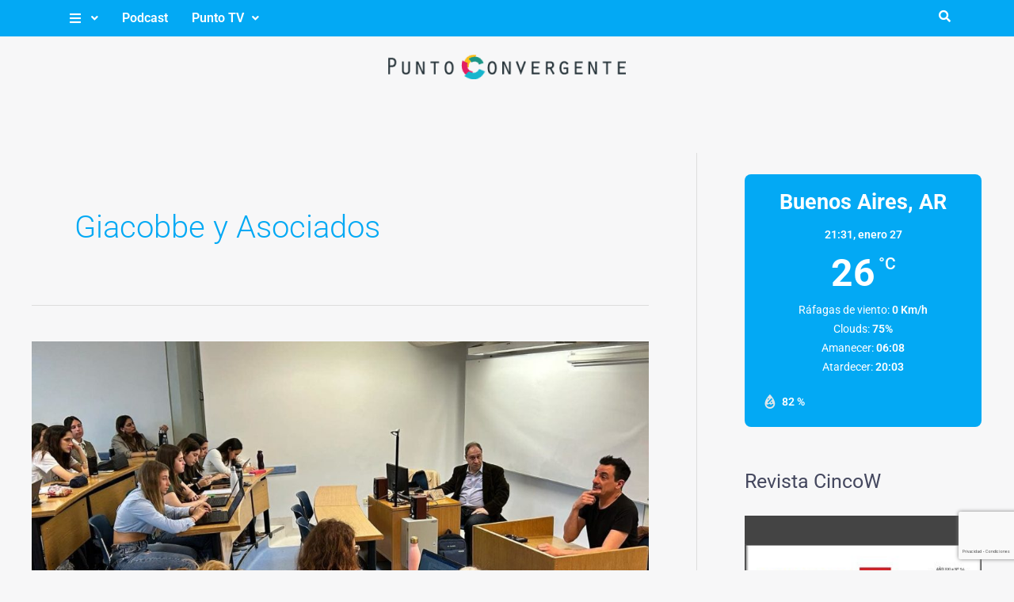

--- FILE ---
content_type: text/html; charset=utf-8
request_url: https://www.google.com/recaptcha/api2/anchor?ar=1&k=6Le-McggAAAAAAkAJ0vychpTgMfYyCkbZKdb3brN&co=aHR0cHM6Ly9wdW50b2NvbnZlcmdlbnRlLnVjYS5lZHUuYXI6NDQz&hl=es-419&v=N67nZn4AqZkNcbeMu4prBgzg&size=invisible&anchor-ms=20000&execute-ms=30000&cb=7v2gfisgfmrr
body_size: 48739
content:
<!DOCTYPE HTML><html dir="ltr" lang="es-419"><head><meta http-equiv="Content-Type" content="text/html; charset=UTF-8">
<meta http-equiv="X-UA-Compatible" content="IE=edge">
<title>reCAPTCHA</title>
<style type="text/css">
/* cyrillic-ext */
@font-face {
  font-family: 'Roboto';
  font-style: normal;
  font-weight: 400;
  font-stretch: 100%;
  src: url(//fonts.gstatic.com/s/roboto/v48/KFO7CnqEu92Fr1ME7kSn66aGLdTylUAMa3GUBHMdazTgWw.woff2) format('woff2');
  unicode-range: U+0460-052F, U+1C80-1C8A, U+20B4, U+2DE0-2DFF, U+A640-A69F, U+FE2E-FE2F;
}
/* cyrillic */
@font-face {
  font-family: 'Roboto';
  font-style: normal;
  font-weight: 400;
  font-stretch: 100%;
  src: url(//fonts.gstatic.com/s/roboto/v48/KFO7CnqEu92Fr1ME7kSn66aGLdTylUAMa3iUBHMdazTgWw.woff2) format('woff2');
  unicode-range: U+0301, U+0400-045F, U+0490-0491, U+04B0-04B1, U+2116;
}
/* greek-ext */
@font-face {
  font-family: 'Roboto';
  font-style: normal;
  font-weight: 400;
  font-stretch: 100%;
  src: url(//fonts.gstatic.com/s/roboto/v48/KFO7CnqEu92Fr1ME7kSn66aGLdTylUAMa3CUBHMdazTgWw.woff2) format('woff2');
  unicode-range: U+1F00-1FFF;
}
/* greek */
@font-face {
  font-family: 'Roboto';
  font-style: normal;
  font-weight: 400;
  font-stretch: 100%;
  src: url(//fonts.gstatic.com/s/roboto/v48/KFO7CnqEu92Fr1ME7kSn66aGLdTylUAMa3-UBHMdazTgWw.woff2) format('woff2');
  unicode-range: U+0370-0377, U+037A-037F, U+0384-038A, U+038C, U+038E-03A1, U+03A3-03FF;
}
/* math */
@font-face {
  font-family: 'Roboto';
  font-style: normal;
  font-weight: 400;
  font-stretch: 100%;
  src: url(//fonts.gstatic.com/s/roboto/v48/KFO7CnqEu92Fr1ME7kSn66aGLdTylUAMawCUBHMdazTgWw.woff2) format('woff2');
  unicode-range: U+0302-0303, U+0305, U+0307-0308, U+0310, U+0312, U+0315, U+031A, U+0326-0327, U+032C, U+032F-0330, U+0332-0333, U+0338, U+033A, U+0346, U+034D, U+0391-03A1, U+03A3-03A9, U+03B1-03C9, U+03D1, U+03D5-03D6, U+03F0-03F1, U+03F4-03F5, U+2016-2017, U+2034-2038, U+203C, U+2040, U+2043, U+2047, U+2050, U+2057, U+205F, U+2070-2071, U+2074-208E, U+2090-209C, U+20D0-20DC, U+20E1, U+20E5-20EF, U+2100-2112, U+2114-2115, U+2117-2121, U+2123-214F, U+2190, U+2192, U+2194-21AE, U+21B0-21E5, U+21F1-21F2, U+21F4-2211, U+2213-2214, U+2216-22FF, U+2308-230B, U+2310, U+2319, U+231C-2321, U+2336-237A, U+237C, U+2395, U+239B-23B7, U+23D0, U+23DC-23E1, U+2474-2475, U+25AF, U+25B3, U+25B7, U+25BD, U+25C1, U+25CA, U+25CC, U+25FB, U+266D-266F, U+27C0-27FF, U+2900-2AFF, U+2B0E-2B11, U+2B30-2B4C, U+2BFE, U+3030, U+FF5B, U+FF5D, U+1D400-1D7FF, U+1EE00-1EEFF;
}
/* symbols */
@font-face {
  font-family: 'Roboto';
  font-style: normal;
  font-weight: 400;
  font-stretch: 100%;
  src: url(//fonts.gstatic.com/s/roboto/v48/KFO7CnqEu92Fr1ME7kSn66aGLdTylUAMaxKUBHMdazTgWw.woff2) format('woff2');
  unicode-range: U+0001-000C, U+000E-001F, U+007F-009F, U+20DD-20E0, U+20E2-20E4, U+2150-218F, U+2190, U+2192, U+2194-2199, U+21AF, U+21E6-21F0, U+21F3, U+2218-2219, U+2299, U+22C4-22C6, U+2300-243F, U+2440-244A, U+2460-24FF, U+25A0-27BF, U+2800-28FF, U+2921-2922, U+2981, U+29BF, U+29EB, U+2B00-2BFF, U+4DC0-4DFF, U+FFF9-FFFB, U+10140-1018E, U+10190-1019C, U+101A0, U+101D0-101FD, U+102E0-102FB, U+10E60-10E7E, U+1D2C0-1D2D3, U+1D2E0-1D37F, U+1F000-1F0FF, U+1F100-1F1AD, U+1F1E6-1F1FF, U+1F30D-1F30F, U+1F315, U+1F31C, U+1F31E, U+1F320-1F32C, U+1F336, U+1F378, U+1F37D, U+1F382, U+1F393-1F39F, U+1F3A7-1F3A8, U+1F3AC-1F3AF, U+1F3C2, U+1F3C4-1F3C6, U+1F3CA-1F3CE, U+1F3D4-1F3E0, U+1F3ED, U+1F3F1-1F3F3, U+1F3F5-1F3F7, U+1F408, U+1F415, U+1F41F, U+1F426, U+1F43F, U+1F441-1F442, U+1F444, U+1F446-1F449, U+1F44C-1F44E, U+1F453, U+1F46A, U+1F47D, U+1F4A3, U+1F4B0, U+1F4B3, U+1F4B9, U+1F4BB, U+1F4BF, U+1F4C8-1F4CB, U+1F4D6, U+1F4DA, U+1F4DF, U+1F4E3-1F4E6, U+1F4EA-1F4ED, U+1F4F7, U+1F4F9-1F4FB, U+1F4FD-1F4FE, U+1F503, U+1F507-1F50B, U+1F50D, U+1F512-1F513, U+1F53E-1F54A, U+1F54F-1F5FA, U+1F610, U+1F650-1F67F, U+1F687, U+1F68D, U+1F691, U+1F694, U+1F698, U+1F6AD, U+1F6B2, U+1F6B9-1F6BA, U+1F6BC, U+1F6C6-1F6CF, U+1F6D3-1F6D7, U+1F6E0-1F6EA, U+1F6F0-1F6F3, U+1F6F7-1F6FC, U+1F700-1F7FF, U+1F800-1F80B, U+1F810-1F847, U+1F850-1F859, U+1F860-1F887, U+1F890-1F8AD, U+1F8B0-1F8BB, U+1F8C0-1F8C1, U+1F900-1F90B, U+1F93B, U+1F946, U+1F984, U+1F996, U+1F9E9, U+1FA00-1FA6F, U+1FA70-1FA7C, U+1FA80-1FA89, U+1FA8F-1FAC6, U+1FACE-1FADC, U+1FADF-1FAE9, U+1FAF0-1FAF8, U+1FB00-1FBFF;
}
/* vietnamese */
@font-face {
  font-family: 'Roboto';
  font-style: normal;
  font-weight: 400;
  font-stretch: 100%;
  src: url(//fonts.gstatic.com/s/roboto/v48/KFO7CnqEu92Fr1ME7kSn66aGLdTylUAMa3OUBHMdazTgWw.woff2) format('woff2');
  unicode-range: U+0102-0103, U+0110-0111, U+0128-0129, U+0168-0169, U+01A0-01A1, U+01AF-01B0, U+0300-0301, U+0303-0304, U+0308-0309, U+0323, U+0329, U+1EA0-1EF9, U+20AB;
}
/* latin-ext */
@font-face {
  font-family: 'Roboto';
  font-style: normal;
  font-weight: 400;
  font-stretch: 100%;
  src: url(//fonts.gstatic.com/s/roboto/v48/KFO7CnqEu92Fr1ME7kSn66aGLdTylUAMa3KUBHMdazTgWw.woff2) format('woff2');
  unicode-range: U+0100-02BA, U+02BD-02C5, U+02C7-02CC, U+02CE-02D7, U+02DD-02FF, U+0304, U+0308, U+0329, U+1D00-1DBF, U+1E00-1E9F, U+1EF2-1EFF, U+2020, U+20A0-20AB, U+20AD-20C0, U+2113, U+2C60-2C7F, U+A720-A7FF;
}
/* latin */
@font-face {
  font-family: 'Roboto';
  font-style: normal;
  font-weight: 400;
  font-stretch: 100%;
  src: url(//fonts.gstatic.com/s/roboto/v48/KFO7CnqEu92Fr1ME7kSn66aGLdTylUAMa3yUBHMdazQ.woff2) format('woff2');
  unicode-range: U+0000-00FF, U+0131, U+0152-0153, U+02BB-02BC, U+02C6, U+02DA, U+02DC, U+0304, U+0308, U+0329, U+2000-206F, U+20AC, U+2122, U+2191, U+2193, U+2212, U+2215, U+FEFF, U+FFFD;
}
/* cyrillic-ext */
@font-face {
  font-family: 'Roboto';
  font-style: normal;
  font-weight: 500;
  font-stretch: 100%;
  src: url(//fonts.gstatic.com/s/roboto/v48/KFO7CnqEu92Fr1ME7kSn66aGLdTylUAMa3GUBHMdazTgWw.woff2) format('woff2');
  unicode-range: U+0460-052F, U+1C80-1C8A, U+20B4, U+2DE0-2DFF, U+A640-A69F, U+FE2E-FE2F;
}
/* cyrillic */
@font-face {
  font-family: 'Roboto';
  font-style: normal;
  font-weight: 500;
  font-stretch: 100%;
  src: url(//fonts.gstatic.com/s/roboto/v48/KFO7CnqEu92Fr1ME7kSn66aGLdTylUAMa3iUBHMdazTgWw.woff2) format('woff2');
  unicode-range: U+0301, U+0400-045F, U+0490-0491, U+04B0-04B1, U+2116;
}
/* greek-ext */
@font-face {
  font-family: 'Roboto';
  font-style: normal;
  font-weight: 500;
  font-stretch: 100%;
  src: url(//fonts.gstatic.com/s/roboto/v48/KFO7CnqEu92Fr1ME7kSn66aGLdTylUAMa3CUBHMdazTgWw.woff2) format('woff2');
  unicode-range: U+1F00-1FFF;
}
/* greek */
@font-face {
  font-family: 'Roboto';
  font-style: normal;
  font-weight: 500;
  font-stretch: 100%;
  src: url(//fonts.gstatic.com/s/roboto/v48/KFO7CnqEu92Fr1ME7kSn66aGLdTylUAMa3-UBHMdazTgWw.woff2) format('woff2');
  unicode-range: U+0370-0377, U+037A-037F, U+0384-038A, U+038C, U+038E-03A1, U+03A3-03FF;
}
/* math */
@font-face {
  font-family: 'Roboto';
  font-style: normal;
  font-weight: 500;
  font-stretch: 100%;
  src: url(//fonts.gstatic.com/s/roboto/v48/KFO7CnqEu92Fr1ME7kSn66aGLdTylUAMawCUBHMdazTgWw.woff2) format('woff2');
  unicode-range: U+0302-0303, U+0305, U+0307-0308, U+0310, U+0312, U+0315, U+031A, U+0326-0327, U+032C, U+032F-0330, U+0332-0333, U+0338, U+033A, U+0346, U+034D, U+0391-03A1, U+03A3-03A9, U+03B1-03C9, U+03D1, U+03D5-03D6, U+03F0-03F1, U+03F4-03F5, U+2016-2017, U+2034-2038, U+203C, U+2040, U+2043, U+2047, U+2050, U+2057, U+205F, U+2070-2071, U+2074-208E, U+2090-209C, U+20D0-20DC, U+20E1, U+20E5-20EF, U+2100-2112, U+2114-2115, U+2117-2121, U+2123-214F, U+2190, U+2192, U+2194-21AE, U+21B0-21E5, U+21F1-21F2, U+21F4-2211, U+2213-2214, U+2216-22FF, U+2308-230B, U+2310, U+2319, U+231C-2321, U+2336-237A, U+237C, U+2395, U+239B-23B7, U+23D0, U+23DC-23E1, U+2474-2475, U+25AF, U+25B3, U+25B7, U+25BD, U+25C1, U+25CA, U+25CC, U+25FB, U+266D-266F, U+27C0-27FF, U+2900-2AFF, U+2B0E-2B11, U+2B30-2B4C, U+2BFE, U+3030, U+FF5B, U+FF5D, U+1D400-1D7FF, U+1EE00-1EEFF;
}
/* symbols */
@font-face {
  font-family: 'Roboto';
  font-style: normal;
  font-weight: 500;
  font-stretch: 100%;
  src: url(//fonts.gstatic.com/s/roboto/v48/KFO7CnqEu92Fr1ME7kSn66aGLdTylUAMaxKUBHMdazTgWw.woff2) format('woff2');
  unicode-range: U+0001-000C, U+000E-001F, U+007F-009F, U+20DD-20E0, U+20E2-20E4, U+2150-218F, U+2190, U+2192, U+2194-2199, U+21AF, U+21E6-21F0, U+21F3, U+2218-2219, U+2299, U+22C4-22C6, U+2300-243F, U+2440-244A, U+2460-24FF, U+25A0-27BF, U+2800-28FF, U+2921-2922, U+2981, U+29BF, U+29EB, U+2B00-2BFF, U+4DC0-4DFF, U+FFF9-FFFB, U+10140-1018E, U+10190-1019C, U+101A0, U+101D0-101FD, U+102E0-102FB, U+10E60-10E7E, U+1D2C0-1D2D3, U+1D2E0-1D37F, U+1F000-1F0FF, U+1F100-1F1AD, U+1F1E6-1F1FF, U+1F30D-1F30F, U+1F315, U+1F31C, U+1F31E, U+1F320-1F32C, U+1F336, U+1F378, U+1F37D, U+1F382, U+1F393-1F39F, U+1F3A7-1F3A8, U+1F3AC-1F3AF, U+1F3C2, U+1F3C4-1F3C6, U+1F3CA-1F3CE, U+1F3D4-1F3E0, U+1F3ED, U+1F3F1-1F3F3, U+1F3F5-1F3F7, U+1F408, U+1F415, U+1F41F, U+1F426, U+1F43F, U+1F441-1F442, U+1F444, U+1F446-1F449, U+1F44C-1F44E, U+1F453, U+1F46A, U+1F47D, U+1F4A3, U+1F4B0, U+1F4B3, U+1F4B9, U+1F4BB, U+1F4BF, U+1F4C8-1F4CB, U+1F4D6, U+1F4DA, U+1F4DF, U+1F4E3-1F4E6, U+1F4EA-1F4ED, U+1F4F7, U+1F4F9-1F4FB, U+1F4FD-1F4FE, U+1F503, U+1F507-1F50B, U+1F50D, U+1F512-1F513, U+1F53E-1F54A, U+1F54F-1F5FA, U+1F610, U+1F650-1F67F, U+1F687, U+1F68D, U+1F691, U+1F694, U+1F698, U+1F6AD, U+1F6B2, U+1F6B9-1F6BA, U+1F6BC, U+1F6C6-1F6CF, U+1F6D3-1F6D7, U+1F6E0-1F6EA, U+1F6F0-1F6F3, U+1F6F7-1F6FC, U+1F700-1F7FF, U+1F800-1F80B, U+1F810-1F847, U+1F850-1F859, U+1F860-1F887, U+1F890-1F8AD, U+1F8B0-1F8BB, U+1F8C0-1F8C1, U+1F900-1F90B, U+1F93B, U+1F946, U+1F984, U+1F996, U+1F9E9, U+1FA00-1FA6F, U+1FA70-1FA7C, U+1FA80-1FA89, U+1FA8F-1FAC6, U+1FACE-1FADC, U+1FADF-1FAE9, U+1FAF0-1FAF8, U+1FB00-1FBFF;
}
/* vietnamese */
@font-face {
  font-family: 'Roboto';
  font-style: normal;
  font-weight: 500;
  font-stretch: 100%;
  src: url(//fonts.gstatic.com/s/roboto/v48/KFO7CnqEu92Fr1ME7kSn66aGLdTylUAMa3OUBHMdazTgWw.woff2) format('woff2');
  unicode-range: U+0102-0103, U+0110-0111, U+0128-0129, U+0168-0169, U+01A0-01A1, U+01AF-01B0, U+0300-0301, U+0303-0304, U+0308-0309, U+0323, U+0329, U+1EA0-1EF9, U+20AB;
}
/* latin-ext */
@font-face {
  font-family: 'Roboto';
  font-style: normal;
  font-weight: 500;
  font-stretch: 100%;
  src: url(//fonts.gstatic.com/s/roboto/v48/KFO7CnqEu92Fr1ME7kSn66aGLdTylUAMa3KUBHMdazTgWw.woff2) format('woff2');
  unicode-range: U+0100-02BA, U+02BD-02C5, U+02C7-02CC, U+02CE-02D7, U+02DD-02FF, U+0304, U+0308, U+0329, U+1D00-1DBF, U+1E00-1E9F, U+1EF2-1EFF, U+2020, U+20A0-20AB, U+20AD-20C0, U+2113, U+2C60-2C7F, U+A720-A7FF;
}
/* latin */
@font-face {
  font-family: 'Roboto';
  font-style: normal;
  font-weight: 500;
  font-stretch: 100%;
  src: url(//fonts.gstatic.com/s/roboto/v48/KFO7CnqEu92Fr1ME7kSn66aGLdTylUAMa3yUBHMdazQ.woff2) format('woff2');
  unicode-range: U+0000-00FF, U+0131, U+0152-0153, U+02BB-02BC, U+02C6, U+02DA, U+02DC, U+0304, U+0308, U+0329, U+2000-206F, U+20AC, U+2122, U+2191, U+2193, U+2212, U+2215, U+FEFF, U+FFFD;
}
/* cyrillic-ext */
@font-face {
  font-family: 'Roboto';
  font-style: normal;
  font-weight: 900;
  font-stretch: 100%;
  src: url(//fonts.gstatic.com/s/roboto/v48/KFO7CnqEu92Fr1ME7kSn66aGLdTylUAMa3GUBHMdazTgWw.woff2) format('woff2');
  unicode-range: U+0460-052F, U+1C80-1C8A, U+20B4, U+2DE0-2DFF, U+A640-A69F, U+FE2E-FE2F;
}
/* cyrillic */
@font-face {
  font-family: 'Roboto';
  font-style: normal;
  font-weight: 900;
  font-stretch: 100%;
  src: url(//fonts.gstatic.com/s/roboto/v48/KFO7CnqEu92Fr1ME7kSn66aGLdTylUAMa3iUBHMdazTgWw.woff2) format('woff2');
  unicode-range: U+0301, U+0400-045F, U+0490-0491, U+04B0-04B1, U+2116;
}
/* greek-ext */
@font-face {
  font-family: 'Roboto';
  font-style: normal;
  font-weight: 900;
  font-stretch: 100%;
  src: url(//fonts.gstatic.com/s/roboto/v48/KFO7CnqEu92Fr1ME7kSn66aGLdTylUAMa3CUBHMdazTgWw.woff2) format('woff2');
  unicode-range: U+1F00-1FFF;
}
/* greek */
@font-face {
  font-family: 'Roboto';
  font-style: normal;
  font-weight: 900;
  font-stretch: 100%;
  src: url(//fonts.gstatic.com/s/roboto/v48/KFO7CnqEu92Fr1ME7kSn66aGLdTylUAMa3-UBHMdazTgWw.woff2) format('woff2');
  unicode-range: U+0370-0377, U+037A-037F, U+0384-038A, U+038C, U+038E-03A1, U+03A3-03FF;
}
/* math */
@font-face {
  font-family: 'Roboto';
  font-style: normal;
  font-weight: 900;
  font-stretch: 100%;
  src: url(//fonts.gstatic.com/s/roboto/v48/KFO7CnqEu92Fr1ME7kSn66aGLdTylUAMawCUBHMdazTgWw.woff2) format('woff2');
  unicode-range: U+0302-0303, U+0305, U+0307-0308, U+0310, U+0312, U+0315, U+031A, U+0326-0327, U+032C, U+032F-0330, U+0332-0333, U+0338, U+033A, U+0346, U+034D, U+0391-03A1, U+03A3-03A9, U+03B1-03C9, U+03D1, U+03D5-03D6, U+03F0-03F1, U+03F4-03F5, U+2016-2017, U+2034-2038, U+203C, U+2040, U+2043, U+2047, U+2050, U+2057, U+205F, U+2070-2071, U+2074-208E, U+2090-209C, U+20D0-20DC, U+20E1, U+20E5-20EF, U+2100-2112, U+2114-2115, U+2117-2121, U+2123-214F, U+2190, U+2192, U+2194-21AE, U+21B0-21E5, U+21F1-21F2, U+21F4-2211, U+2213-2214, U+2216-22FF, U+2308-230B, U+2310, U+2319, U+231C-2321, U+2336-237A, U+237C, U+2395, U+239B-23B7, U+23D0, U+23DC-23E1, U+2474-2475, U+25AF, U+25B3, U+25B7, U+25BD, U+25C1, U+25CA, U+25CC, U+25FB, U+266D-266F, U+27C0-27FF, U+2900-2AFF, U+2B0E-2B11, U+2B30-2B4C, U+2BFE, U+3030, U+FF5B, U+FF5D, U+1D400-1D7FF, U+1EE00-1EEFF;
}
/* symbols */
@font-face {
  font-family: 'Roboto';
  font-style: normal;
  font-weight: 900;
  font-stretch: 100%;
  src: url(//fonts.gstatic.com/s/roboto/v48/KFO7CnqEu92Fr1ME7kSn66aGLdTylUAMaxKUBHMdazTgWw.woff2) format('woff2');
  unicode-range: U+0001-000C, U+000E-001F, U+007F-009F, U+20DD-20E0, U+20E2-20E4, U+2150-218F, U+2190, U+2192, U+2194-2199, U+21AF, U+21E6-21F0, U+21F3, U+2218-2219, U+2299, U+22C4-22C6, U+2300-243F, U+2440-244A, U+2460-24FF, U+25A0-27BF, U+2800-28FF, U+2921-2922, U+2981, U+29BF, U+29EB, U+2B00-2BFF, U+4DC0-4DFF, U+FFF9-FFFB, U+10140-1018E, U+10190-1019C, U+101A0, U+101D0-101FD, U+102E0-102FB, U+10E60-10E7E, U+1D2C0-1D2D3, U+1D2E0-1D37F, U+1F000-1F0FF, U+1F100-1F1AD, U+1F1E6-1F1FF, U+1F30D-1F30F, U+1F315, U+1F31C, U+1F31E, U+1F320-1F32C, U+1F336, U+1F378, U+1F37D, U+1F382, U+1F393-1F39F, U+1F3A7-1F3A8, U+1F3AC-1F3AF, U+1F3C2, U+1F3C4-1F3C6, U+1F3CA-1F3CE, U+1F3D4-1F3E0, U+1F3ED, U+1F3F1-1F3F3, U+1F3F5-1F3F7, U+1F408, U+1F415, U+1F41F, U+1F426, U+1F43F, U+1F441-1F442, U+1F444, U+1F446-1F449, U+1F44C-1F44E, U+1F453, U+1F46A, U+1F47D, U+1F4A3, U+1F4B0, U+1F4B3, U+1F4B9, U+1F4BB, U+1F4BF, U+1F4C8-1F4CB, U+1F4D6, U+1F4DA, U+1F4DF, U+1F4E3-1F4E6, U+1F4EA-1F4ED, U+1F4F7, U+1F4F9-1F4FB, U+1F4FD-1F4FE, U+1F503, U+1F507-1F50B, U+1F50D, U+1F512-1F513, U+1F53E-1F54A, U+1F54F-1F5FA, U+1F610, U+1F650-1F67F, U+1F687, U+1F68D, U+1F691, U+1F694, U+1F698, U+1F6AD, U+1F6B2, U+1F6B9-1F6BA, U+1F6BC, U+1F6C6-1F6CF, U+1F6D3-1F6D7, U+1F6E0-1F6EA, U+1F6F0-1F6F3, U+1F6F7-1F6FC, U+1F700-1F7FF, U+1F800-1F80B, U+1F810-1F847, U+1F850-1F859, U+1F860-1F887, U+1F890-1F8AD, U+1F8B0-1F8BB, U+1F8C0-1F8C1, U+1F900-1F90B, U+1F93B, U+1F946, U+1F984, U+1F996, U+1F9E9, U+1FA00-1FA6F, U+1FA70-1FA7C, U+1FA80-1FA89, U+1FA8F-1FAC6, U+1FACE-1FADC, U+1FADF-1FAE9, U+1FAF0-1FAF8, U+1FB00-1FBFF;
}
/* vietnamese */
@font-face {
  font-family: 'Roboto';
  font-style: normal;
  font-weight: 900;
  font-stretch: 100%;
  src: url(//fonts.gstatic.com/s/roboto/v48/KFO7CnqEu92Fr1ME7kSn66aGLdTylUAMa3OUBHMdazTgWw.woff2) format('woff2');
  unicode-range: U+0102-0103, U+0110-0111, U+0128-0129, U+0168-0169, U+01A0-01A1, U+01AF-01B0, U+0300-0301, U+0303-0304, U+0308-0309, U+0323, U+0329, U+1EA0-1EF9, U+20AB;
}
/* latin-ext */
@font-face {
  font-family: 'Roboto';
  font-style: normal;
  font-weight: 900;
  font-stretch: 100%;
  src: url(//fonts.gstatic.com/s/roboto/v48/KFO7CnqEu92Fr1ME7kSn66aGLdTylUAMa3KUBHMdazTgWw.woff2) format('woff2');
  unicode-range: U+0100-02BA, U+02BD-02C5, U+02C7-02CC, U+02CE-02D7, U+02DD-02FF, U+0304, U+0308, U+0329, U+1D00-1DBF, U+1E00-1E9F, U+1EF2-1EFF, U+2020, U+20A0-20AB, U+20AD-20C0, U+2113, U+2C60-2C7F, U+A720-A7FF;
}
/* latin */
@font-face {
  font-family: 'Roboto';
  font-style: normal;
  font-weight: 900;
  font-stretch: 100%;
  src: url(//fonts.gstatic.com/s/roboto/v48/KFO7CnqEu92Fr1ME7kSn66aGLdTylUAMa3yUBHMdazQ.woff2) format('woff2');
  unicode-range: U+0000-00FF, U+0131, U+0152-0153, U+02BB-02BC, U+02C6, U+02DA, U+02DC, U+0304, U+0308, U+0329, U+2000-206F, U+20AC, U+2122, U+2191, U+2193, U+2212, U+2215, U+FEFF, U+FFFD;
}

</style>
<link rel="stylesheet" type="text/css" href="https://www.gstatic.com/recaptcha/releases/N67nZn4AqZkNcbeMu4prBgzg/styles__ltr.css">
<script nonce="J_WMJZJLun7hDQFkmWnorg" type="text/javascript">window['__recaptcha_api'] = 'https://www.google.com/recaptcha/api2/';</script>
<script type="text/javascript" src="https://www.gstatic.com/recaptcha/releases/N67nZn4AqZkNcbeMu4prBgzg/recaptcha__es_419.js" nonce="J_WMJZJLun7hDQFkmWnorg">
      
    </script></head>
<body><div id="rc-anchor-alert" class="rc-anchor-alert"></div>
<input type="hidden" id="recaptcha-token" value="[base64]">
<script type="text/javascript" nonce="J_WMJZJLun7hDQFkmWnorg">
      recaptcha.anchor.Main.init("[\x22ainput\x22,[\x22bgdata\x22,\x22\x22,\[base64]/[base64]/[base64]/[base64]/[base64]/UltsKytdPUU6KEU8MjA0OD9SW2wrK109RT4+NnwxOTI6KChFJjY0NTEyKT09NTUyOTYmJk0rMTxjLmxlbmd0aCYmKGMuY2hhckNvZGVBdChNKzEpJjY0NTEyKT09NTYzMjA/[base64]/[base64]/[base64]/[base64]/[base64]/[base64]/[base64]\x22,\[base64]\\u003d\x22,\[base64]/DtcK/w4bDljzCtsOIw4d9wrDDm1jCrMKRMw0Sw5vDkDjDhMKCZcKDWcOrKRzCintxeMKkTsO1CB3CrMOew4FLBGLDvn8SWcKXw4/[base64]/CqsKmw4LDk8O4w7fDq2LDicOBwobCklLDn8OCw63CnsK1w6BYCDfDpcK0w6HDhcO4Ig80JETDj8ONw5swb8OkXcOuw6hFXsKzw4NswqHCtcOnw5/Dp8KMwonCjV7DnT3Cp2TDgsOmXcKbVMOyesOAwofDg8OHF3vCtk1iwoc6wpwow6TCg8KXwpp3wqDCoVMPbnQrwr0vw4LDuT/Cpk9MwqvCoAtJO0LDnldiwrTCuQHDscO1T2xIA8O1w4nChcKjw7INCsKaw6bCqjXCoSvDrGQnw7ZPaUIqw4trwrALw74tCsK+VQXDk8ORZg/DkGPCui7DoMK0aCYtw7fCusOkSDTDpcKoXMKdwrAGbcOXw5gdWHFDSREMwrLCqcO1c8KUw5LDjcOyWsOXw7JEHsOJEELCn2HDrmXCv8KqwozCiDEKwpVJNcK2L8KqG8KYAMOJUg/Dn8OZwoQqMh7Djxd8w73Ctipjw7lOXGdAw7sHw4VIw43CjsKcbMKUVi4Hw48RCMKqwrvCmMO/ZUPCtH0ew5wHw5/DscOJJGzDgcOSYEbDoMKbwpbCsMOtw4/Cs8KdXMOoAkfDn8KuD8KjwoAYfAHDmcOKwr8+dsKLwpfDhRYxRMO+dMKYwpXCssKbKiHCs8K6P8Kew7HDnjPCngfDv8OoKR4Wwq3DtsOPaAUVw59lwos3DsOKwqFYLMKBwqHDrSvCiT8XAcKKw4bClz9Hw57Cmj9rw7Nxw7A8w5kZNlLDrDHCgUrDuMOze8O5IMKsw5/Cm8KVwpUqwofDp8KoCcOZw6Bfw4dcayULLBBiw4bCqMKqOSrDgMKuVsKoJMKsIX/CksOHwqTDhVYvewfDhsK8TsOSwosNahzDrWhFwpnDlRjComXDqMOiaMOjYAHDomfCjyXDvcO3w77Ch8OxwqzDgQsVw5HDi8K1LsO4w79hR8OkfMKQw5szK8K/woJUX8Ksw73CrwcIdTrDscODYBl4w4FywoXCpMKRM8KzwogHw5LCrcO1IUItNcK0PsOgwqDCmXzCocKRwrLCmsOiasOuwrTDrMKBIjfCj8KRI8O2wqMdIgIBPcO/w7VjIMKvwq/[base64]/DlX/DocKXRcO3Wm7Dr8OmPzwGWMKBX1/CqsKgTcOrT8K5w69ZXjXDvMK1UcOnOcOZwobDj8OXwqDDumXCsl0YD8KyeUHCpcKJwqMmwqXCg8Knwo/ClyAaw4Q1woTCs3TDrjRwOCpHHMOxw4jDisOOBMKOecOvRcOwdmZwaQV1K8K9wqJNbCrDtMKGwojCvmA5w4vCpEhvFMKDGh/DtcK9wpbCo8OfVA94T8KPcH3DrQw2w4nCjMKDMMOywozDoRrCmgHDgmnCli7CpMO6w5vDncKbw5khwobDtk3CmMKCHV0sw7lEw5LDp8O2woLDmsOEwotFw4TDuMK5JxHDoG3Diw5aO8O5AcOpRF4lAFfDlgJlw5cKw7HDvFRQw5U6w6NlBkzCrsKhwp/Du8O3TcOlGcOLcEPCsWHCmFDCq8ORK2fCvsKfES4BwqrCvWrCnsK4wp3DhBHDliEjwrRnScOFMHY+woEcBCrCncKpw6Jiw44Tdy/DqFNbwpwzwqjCsFbDvsOsw7YCMRLDiwTCvMOzKMOIwqcqw5kwZMO0w7/CqA3DlVjDhMOGRsOPRGzDqzgrJcOhGA4ew6XCjcOxTS/CrcKRw4RwUSzDq8Osw7zDrsOSw79/En7CkA/Cq8KLMhNfPcOlMcKCw4zCkMKWEH0zwqMsw6jCvsOhXsKYfsKLwoAOWCHDs0ooQcOuw6dvw4nDsMOHTcK+wovDjCxtTkzDusKvw4DCsSPDu8O3TcOWCcOyZw/[base64]/DplXDg8OUw4XCmTRSw68tw57Dn8OHwp3CpU9VVgnDunPDjcKTCcK8FQpFFyo6XsKjwqFtwpfCn3E3w7FdwrtnEkJrw4oTGgHDgX3DmgZDwo5Vw6fCvcK2eMK/FBcbwr/Cu8ONEwQnwr0Cw61EJzvDrsOrw4U/[base64]/citsZMO7BQDCkMKWBwkdwrkSRUt0wq/Cg8OIw47DgMOpbRJ5wpwlwrcRw5rDsGsFw4YOwqXCjsKFRcK1w7zCgkHCv8KJLhsUVMKCw5HCmVYzSwLDolvDnSZWwpfDvMKTSjzDuwQeHMO0wrzDkELDh8KYwrdGwqJjAhwtA1wJw5bCjcKnw65ZWkzDpR/DjMOEwr3DlWnDlMOyPAbDocKwPsKfZcKqwqTCqyjDoMKUw43ClyzDh8KVw63Ds8OXwrBnwq0tQsORGzDCncKxwo/Ci27CkMOlw7zDhAs3EsOKw4LDmyjCqV7CgMOvFW/Dh0fCssKITi7CngUMAsK6wqDDhFc3clTCvMKSwqQYSXIhwoXDkwDDoUJ3CkBNw5bCgSsWbEtdOSbCh35kwp/DhxbCk2/CgcKQwojCnVckwrATScOfw73CoMKFwqvDsm0zw5tmw5bDvMKkF0g/wqrCqsKpwqHClQnDkcODHywjwrpfUlIdw6HCk0gEw51Yw5BZf8KDdUYbw6tPb8O4w5gRMMKIwrHDpsOGwqw8w53CqcOveMKew5jDkcKTOcOqbsKyw4cKwrfDlD5tO1/CljQjMQfDiMKxwp3DmMOPwqjCn8ObwprCjXpMw5LCnMKBw5vDih9CcMOTRhNVRQXDp2/[base64]/w6LDv3rCmMKfwqnCpGFswq9Cwr/CtyLCncKKwp1Od8OXwpbDvsKnVQLCmhxPwrzCuW5HfcOtwrkbYGXDp8KbVEbCicOiWsK1HcOJEMKSK3fCvcOLwofCksKSw7bDuTFfw4Btw5BTwrERQcKKwrkWfn/CicObYlDDuh09BBk+SlTCosKLw4TCmsOHwrXCr3TDrRV/[base64]/DgUY+MCXCrGXDtG90w6gSwq/[base64]/Dg0HCoMOHVkMJwozCscOLT3bCoFkbwrLCm8Kkw6fDi1U7wpABKnPCjsOMwp97woF8wpc6wrPCpgjDo8OVJDXDkG1QETDDk8O9w5fCrcKwU39uw7fDh8O1wppAw4ECw49dMRzDkk7DhMKgwrfDj8Oaw5gUw7HCpWnCjyJow5/CksKobWFhwoMVw4LCrj1WcsONDsO+acOpE8OewoXCrSPDmcKpw5fCrl0KDMO8ecO/NTbDn11/[base64]/Cg8OnRsK4R8KCPcOCMMOeZsOzCcOww5DDnyNxSMKHal4Iw6PCkgbCj8Oyw67Cvz/DowwCw4M8wrzChmwswqXCksKPwpnDrUHDn1TDkRLCqVMWw5fCuE0NF8KLXXfDoMO3HsOUw4/Cqyc0UMKiIFnCrmTCvho7w7drw77CjT3DmnfDj3LDnWldRMOCEMKpGcO8VUTDh8Oawrdjw7zCjsO/wq/[base64]/DgXvCncOtw7zCiD7DhcKVBATDtMKmw5LCosKSw4HCsMK1woUTwqZNwpJnbyRSw7U5wrQywqzDpwXCtHxQA29owpTDuhhfw4TCvcO3w77DkSMaaMKxw5MqwrXDvMOJZMOYPDHCkD/CmkvCtT8xw6BowpTDjxdmSsOCbMKlXMKhw4FaEWxnABnCscOJYn8Jwq3DhlTCshHCk8KNWsODw7ZwwoJpwrV4w7zCsR/Dmzd8OUU5RErDgh3DukTCoCA1E8KSwpsuwrvCiwDCrcKIw6bDiMK8ORfCusOYwrl7w7bCh8KawqBVSMKWXcOwwrPCvsOtwrY/w69EPsKywqLCgcO/J8Kbw6wAF8KGwpBuZXzDqBTDh8ORd8OtaMOyw6/DnDAbTMO5D8OQwqJEwoVawrYSw7tIc8OMRnLDgVlfwpxHOVVbV0zDkcKqw4UYe8Owwr3DrsOsw7QGQhVVacOpw45EwoIGZRhZWETCocKXP3vDqsO5w7geBivDl8Kmwq3CpTDDmgTDisK2aWjDrSEZNVXDnMOawoTCiMKMZsOaCllGwroiwr/CuMOpw7LDuTYRfV06AAxAw4RKwoJsw7cLX8OWwrVnwr0uwqPCq8OTOsK2KDZtaWLDkMK3w6s3AMKrwoACWcKowpdRH8OHJsKPf8KnHMKWw7/DsQ3DpcKVekJxfMOowpxywqfCqBB1RsKpwpsUJkPCrCQhYycaWijDkMK/[base64]/ClMKPVMOewrbDsB3Cu8Oiw40VwpABw4thLl7CuF02JMOIwoYOWxLDmsKkwoshw7sIFsOwb8KZHhcTwpVhw6lVwqQRwohFw7E7w7fDksKyDcK1fMOcwpRwG8KoWMKhwrxSwqTCm8Ojw5/[base64]/CsMK+LcKEw6tCwrs0IsOFNcKSBMOTw40sUR/ClMOqw63DiUFYFh3CpsOdQsOzwo9WEcK8w6TDjsK5wr/[base64]/w4QRKsKCw6cTw645cBQiSMOZwpAHwrbDinArSmvDlyVywqHDoMODw4Qdwq/CjmVJf8OtUsKZe18Kwo8ow57DpcOEeMOuwopPw44ASMK9w5seZhR+HcKLD8KLw6LDhcOqNMOTRnDCiFRHMws3c2pawp7CqcO3McKNJMO3w5nDjAvCjm7CoDllwqtPw5HDpGVeHhN7W8OHWgM/[base64]/w4XCtsOKwq/DtcO7wr/Do8K/NXTCmHMqwrFbw7rDmcKwbgDCuAJNwrcKw5fDkMOBw43Cvlw9w5bCqhQ4wrt/[base64]/DpU7DknfDnjnCosO3WFwMb3snK3QmdcKNw61CMSYtV8OuQMOuB8Ocw7tgWWgYeC1pwrfCg8OdRH1hBS7DrsKRw6M2w7PDgFdfwr5kBRsDFcO/[base64]/Dq8OkNcKJenZlPMOcwotiSsOVwoJKUcKiOS5Jwo1DK8OGwo7CpcO/[base64]/Dg8KNw7RgASLCqxIdwpB+wpVsGMK1wrrCgBg6R8O/w4kTwqLDuW3CksOWNcK7H8OKIUrDpBHCjMO2w7HCjjo2csO9w53CiMOnTkzDgMO6wrchwq7DhMO4PMODw7/Di8KuwrvCv8OGw5XCtMOLXMOqw5rDiVVMEmfCg8K/w4XDjMOWUTknKsO/[base64]/MEUWw6RVw7E9EUAzZkYcw6LCl8KJNMOKw4/DhcOWdcKvwpHCljZfe8Khwro5wrBydHfDnHPCkcKWwqbCocKqwrrCuVcPw6TDvUcqw64FGDhbbsO0KMKCJsOWw5zClMKawr7CjcKrGkMwwq0ZCMOwwrDCnHslcsOLfcKgVcOewoTDlcOZwqjDuD4tWcK+HcKvQk9RwqHCrcO1dsKDSMKfPnI6w5/DqXM1OFU5wq7Ckk/Cu8Kuw6nChi3CvMOEejDCoMK+OsKFwoPCjlJbbcKrB8O1WMKRScO+wrzCsAzCi8ORQFM2wpZVAcOAKXs4FMKTMMKmw7LCo8OhwpLCu8OMJ8ODRDhwwrvClMKNwq0/wrjDg3DDkcOuw4DCmQrCpBjDkQ93w7/CrxZEw5HCi0/[base64]/DiMOwwoZYw7rCsWodDV/[base64]/CowrCvsK6w5BjwpMpw7oVIEnCsMKCdxUfwrnDuMKbw4MCwpLDnsKNw7FldUQIw6Icw5DCh8KhdMOpwo1RdcK/w44Tf8KZw7hLKyvCv0XCpH7CrsKSUcOUw63DkS4kw7AWw4xswqhDw7Jgw5lmwrhVwrXCkATCkBrCnwHCnHRFwo5jbcKtwptgFhIeFD4OwpB7wrhGw7LCs0JgMcKJUMKEAMKEw5jDtCdYScOUwoLCtMKSw5XCjsK/w7HCpn5CwrsBHhTCvcOFw6IDJcKsWU1JwqA4TcOaw4nCiHk5wq3CukPDoMOwwqoOGjvCm8K5wqdkGS7DiMKVWcOoTsOJwodWw4Q8JwvDosOrJsKzGcOYNCTDj2Isw5TCl8OWElzCgWbCjiVrw6zCmgczD8OMHcKIwpfCvlgIwpPDqU/DiWXCqW/DlU3CvyrDp8K5wpYtd8KfenXDmC3CvcO9dcOWXC3DvVfDuEvCry7Cg8K+JCJxw6tmw43DocK7w4TCt3vCucOXw4DCocObVQLClS3DncOtDMOqU8KcScKIX8KMw7bDrMOmw5NcZ1TCsSDCusKZTMKPwr7Ck8OSGlx+dMOKw51sYig/woRlJBDCq8OlIsKywqYUcMO9w5slw4/Cj8KXw6/DlsOxwofCtsKIFxzCpT0pwqPDggbDqkbCg8K/IsOvw5B2f8KJw4x1VcOsw7t1RFIlw7pswo3CoMKMw6rDncObbQ4BTsOswr7Cn0LCk8O+ZsKIwqjDocObw4LCtTzCvMOrwrx/D8OvG2YhN8OJFnvDsQIhbcO5aMKGw6tvYsOjwp/DmwhwHHItw60Bw43DvsOswpfCkcKYSiZJVcK+w60lwp3CgHRfY8KJwrzDrcKgBC1XBsO6w5xZwoXCssOKBGjCjmjDncKVw5Ryw7bDocKHY8KZJTLDt8OHEhLCusOVwqzCiMKOwrpbw4LCh8KFSsOyc8KAbF/[base64]/w64TScKmwqzDqMOmI3PDtUHCscKuNsK4w5EHw6jDnsOUw5zCj8KMG1nDiMOuLnDDusKMwoPCjMKKSTHCpMKDKsO+wr0lwobDgsKmaV/CjkNUXMKJwp7CjArCgnB6RCHDtsO8QSLCpz7CpMK0ESk0S1DDnTTDisONcQfCqnXDh8K0C8ODw54YwqvDg8Oswqgjw67CtAMewpPCkkvDsSrDssOow4MYXDnCrsKWw7XDkRHDisKDM8Ocwps8ZsObXUnCh8KPwrTDkHnDhGJOwpthNFkRaB8NwpxHwo/Co38JQMOmw40nLcK0w4XCoMONwpbDixFAwooiw4Iew5FTFyLDtxBNKsKCwrHCmz7DnzQ+UkXCv8KkJMOiw4fCnn3ChCkRw4kfw7HCvA/DmjvCjsOGEsO2wrYZAEDDjsO1D8ObMcK4Q8OSD8OEP8Klwr7CiQZNwpBIWGZ+woVawpIFaAUlHsOQEMOpw4nDgsKXLEjDrClKfzXDmxbCsF/ChcKKe8KPa2zDtTtuUcKzwqzDgcKiw5w3dVpkwowheSDDmXNqwp95w6B/[base64]/CucOvY8OpwrPCiMO9wrvCqxBbIMKEw4IMZyNHwqbClT3DhTLCicKfeUDDqnvCtMO8VxFzIjwRLsOYw7UhwrVlCizDv2x0w4zCiCRVw7fCkx/DlcOgdSp6woIOUnYjw4N3T8K2ccKdw4NNDcOPEX7CsUhbOT7DisOWLcKxTnI3dQfDvcOzPkbCriPChSbDrno+wrLDhcONSsOzw4zDscOxw7LDtVUuw4PCkjvDvSvChyNWw7IYw5/DrcO1wojDs8OjQsKuw6nDnsOpw6HDsFolWxPCucOcb8OXwoBvWVRMw5t2JErDi8O9w7DDpsOyNmfCnjbDl1PClsO5wpA/TijDmsOUw7NfwoPDnkEmc8Kww64PDTDDjmd4wp3ClsOpHcK0YMK1w4UjTcOKwrvDg8O6w71lVsKrwpPDlwI/[base64]/ChzwkwqJ2YMKmKmjCmQbCtcKmOcONw7zDkFrDkSHDki0hLsOJw6TCqGtidnbCsMKvPMKlw4Iiw41bw6TCkMKsKWI/I3loEcKiXMOcAMOKf8O4Xh1sERlAwpwDJ8KUMsOUMMOAwpvChMOPw7c2w7jCpTw+wpsuw4vCs8KXO8OYOWkHwqvDoTI5fXFiYTE/w4dzYcOnw5DDkhTDlEjCn1IlLsOmPsKlw77DnsKdQxbDk8Kyd37Du8O9McOlNzoWF8ORwqLDrMKew77CgibDssObOcOYw6LCtMKdY8KGPcKCw7dWNUcdw4/ClHPCjsOpelbDtHrCuzkzw67CrhFgPcKZwrTCgGPChTI5w5sLw7LDkGPCgTDDs27DlMOJAMOJw6VsXsKjCXTDicKBw53DkExVJMOowp7CuGnCkCodP8KBZinDsMK1KV3CtgzDicOjCsOawrkiBDPCtGfDuSQdwpfDml/DtsK4w7I3Ny1XaihFJCIcKsOow7ssY07Dp8KVw4zDlMOjwr3DjGnDgMKpw6HCqMO8w6sIfFHDnXQKw6nDu8OTKMOMw6LDqRjCqG8Bw4MjwrNGVMK+wqbCs8O/[base64]/al8FdsOlK8O6wq4KwoPCgsK3UE5lw6/CglF7wqIDI8OdWxE+cxslWMK2w47Dm8O8wozDjsOkw4lQwqtcShDDi8KTdHjCgjBPwp9cc8KCw6jCgMKDwoHCk8OQw6Vxwo1aw6fCm8KTJcKiw4XDrRZ+F0vCmMOQwpdrw5sGw4kuwrnCq2IZSBQeGU5XGcOlA8O4CMKhwoHCrMKhUcOww65DwqN/w7sbDCXCkUpDWgTCgAnCnsKNw73CgylHR8Oyw6nCvsK6fsODw4XCj05gw4DCpW86w4x9DMKgCEHCtnxLQsKkJ8KtBcKsw5EIwp0tXsOEw7rCrsO+clvDrsK/w7PCtMKYw4l7woMmBlM0wqnDjD0AEMKVYcKVGMORw4cVDBrChhVKDz4AwqDCk8K/wq9bZMKvcTZof10xecO9DwN2FMOebsOaLHk0YcK9w73CiMOUwo7DhMKubyvCs8O4woLCmm0uw7gFw5vDrzHDlyfDk8Okw7TDu0ErQDFIw5F+fQnDinbCj2JmDHpQOsKXWsKkwo/CjEM5Oh/CgcKawp/CnHXCpsK/wobDkBJ6w6saScOQCFxISsKbLcOlwr7CiFLCsHQjAVPCtcKoGl1pX3hiw6/DhMKSMsKVw5dbw4olFi5xRMOfG8KMw7TDosOaO8K1wpJJwp3CvRLCuMOWw7DDnAMdw5sjwr/Ds8KILjEFP8KTfcKoacOUw4xLw7V3AR/Dsk8jeMKLwokQwo7DiSbDuinCqEDDocKJwoXClsKjOg0ZLMKQw67DrMK0w7PCh8OWdUHCrVfDmsOCZ8KDw555wqDCnMOFwphBw69RSmoiw5/CqcO6NMOgw4JAwrLDt3jCtBTCtsOWw5nDo8OcJsK5wrwvwpXCvsO9woxmwrLDqDHDpBXDrGolwovCiHfCmhRHesKOSsOdw7BLw7/DtcOOV8OhJQRod8Ohw6HDrcOYw5HDqMOAw6HChsOpZ8KVSz/Cq2/Di8Ovw6/Dp8O6w5rCkcKSAcOmw6UHUX9JBVHDscO1GcO3wq1uw5oJw6vDusKywrARwoLDpcOCUMOiw7hFw7UhO8OkThLCg1HCgVljw6zCocKfMCDCl3UPKDHDhsK2acOGwoxnw6zDpMKtNytIEMOMOEswQ8OhUGfDuyFvw4nCgGhuwq7CqRTCvyUAwrQYw7fCpcO4wo/CtlcubMO9bsKsaARLBWbDiD7CucOwwoLCvhl4wo/[base64]/CrRHChmwdw5wJTMKKwrx+w752Y0XCnsKIVMKKwr/CjGrDjhwmw5HDl2/Dug/Co8O7w7XCjQ0eZWvDisO8wqUvwo1TUcKHOXTDocKYwoDDnUBRJlTChsK7w5p/Sn/CisOkwrx9w6nDpMOXd2V7QsKdw6JxwqvDrsOpJsKEw5jCr8KWw49jV35zw4LCtCbCgsOHwo3CoMKrFsOxwoTCvitkwo/DsF0Sw4TDjikNwrZewojDsmVrwpNiwp3Dk8OwWSLCtFnDnHLDtTAew4rCiXrDqF7DuHfCpsK9w5LChn02dMOZwrPDvBJEworDjBrCqAHDhcKxQsKvZHbDiMOvw63DrUbDmxY1wpJpwo7DrMKTLsKjWsKTW8OBwrQaw5NjwpwewoYawp/DsVXDscK3w7TDo8Kjw4LDl8ORw5BCeSzDpnwtw7sAOcO9wp9iVcKkYRlKwrU3w41twoHDrSfDmk/Dpg/[base64]/DmMOrw73DkB3Dv8KBDsKHwqRsw6rCgj3CiUTCuFgEw7kWRMKgHinDisKBw5UWVsO+CB/CplQTwqDDjsODQ8K2w55xBMOmwolrf8Obw6k/CsKBYsOsbjtlwofDrD/DnMOQBcKFwo7CiMO7wqtqw4XCkEjCj8Opw4vChV7DicKpwrViw5nDiB5qwrtVKEHDl8KbwojCoCswW8OqQ8KqLzogHUDDk8K5w4HCgsKawp5+wqPDucOsbBY3w7/Ct0XCpMKmwok6VcKCw5DDtsKjBVzDtsKeT2jDmCMcwqHCuwFAw7JQw4hyw5w7w6/DpMOIF8Otw5hSayA+dcOYw7lmwoo4ej1YPgzDi1LCszN/[base64]/CpXpCw4PClsKNwoUBBsOBwp/DqiQrwro8Yh3CiGovw5dUMDNNRA3Dj3hfH25Yw4xvw4l2w7zCq8Obw4zDvjbDvjcow4rClyAVXjLDicKLbyIRwqpfGRLClMOBwqTDmn/[base64]/CqUrDt8OvRsK1wobDosOAMcKoYcKZDjF/w4dzwr7CkwRPbMO/wrVuwoHCnsKXFwvDgcOVwpJsJWfDhC5XwrPDrEzDnsOlF8OqdsODdMOQBDrCgFIiF8KLV8OCwqnCnRB3K8Kdw6RpH17CmsObwpDDhsO/F0l2w5nCgXnDgzdhw6Arw5N6wpfCnTI0w4JewqtMw6bCo8KJwqFaCSJoIlUOJnnCn0TDoMOZwqBJw7FnLsOEwrlPSGNYw7Igw4rDgsO1wpFKPCfDusOuDsOYdMKfw4/[base64]/DgMKPwpoewrkUZsOvwrlTWy3CuBNUw54ewrrDh3fDuwA2w57DuErCnSPDu8Onw6Q/EgABw7N7DsKgfcKPw5DCuVzCszvCuB3DtMOKw7nDscKVIcOtJcK1w4pjwo4+NWhTecOqIMOewokxfFJEFmkkeMKNFW5ceRHDm8OJwqEPwpEYJTnDv8O8VsOyJsKDw5jDjcK/Ewpow4bCkydwwopmCcOZCMOwwrjCpX7DrsOFdsK8wp9HTQTDmMO+w41Jw7Q3w4/Ct8OUS8KmTitnQsKiw4rCpcO9wq8Ff8OUw6TDiMO3RFhlbMKxw6M+wrUtdMOWw5cBw48vWMOJw4MmwpZhFsOgwr4yw5/[base64]/CtQFPGMOdw6ERO1okJMOxIcKGGG7DvRTCojonw5bDk1xvw6vDvyxbw7fDrhoOexZuDFbDiMK0JAl7WsOaeS5EwqgLHDB6bmtTKWs2w5nDkMKZwoTDiELCoiFtwqZmw6bCjxvDosOewqAxWR4/J8OYwpnDiVR2w73CssKFS0nDg8O3B8KrwqIIwo7Cvl0wUhMKLkLCi2BSC8O1wq8tw6l7woZXw7fCqsOBw4QrTXUrQsO8w4BFLMKfb8KaUxDDll5fw7HCnHrDgcKpemLDoMO7wqLClkEjwrLCvsKFTcOew7LDoAokMwXDusKpw7XCu8KoHgZQezYZasKlwpTCtcK/w7DCv0TDowPDqMKxw6vDn0xDb8KzY8O4QHd/DMO/[base64]/DtF0dw5N0w7N4HMKrbsKHwpIVbcOOwqITwpQfSsOmw6A/BRvCl8OUwow0w7dhH8KeOcKLwrLCqsKDGjF1UnzCkijDtnXDmsO5XMK+wqPCn8OORykjEEzDjSoLVCFYGMODwokIwp9ge0gtJ8OAwqccWsObwrN/XMOpw5oJwqrClH7Cp19JDsKjwpfCpcKCwp/CusK/w7zDrcOHw4fDhcK1wpUUw7ZLVMO9b8KUw49lw7nCigBLBx8UDcOQEzpcWsKNKDnDmjh+XWwCwpvCu8OGw6PDrcKAcMO4IcKxe0Afw7h8wprDnw8nTcKYF3XDh3HCjMKAEkLCgsKqBMO/clhHGMKrBcOgP1zDpgU+w65ow5d+dsO6w4vCt8Klwq7Cn8KWw4wBwr1Ew6PCo2/[base64]/R8KlwrLDqRswwq/[base64]/ChQZnw4nCtcORbMOgw6TDrwbDocOSwqFgH8OmwprDv8K3Tx4+U8ORw7/CnHE8SWFEw4PDr8Kbw40PIWnCv8Kuw6zDi8K4wrTCjxwGw7NVw5HDnAjCrsOtYndDL24bw711fMKzwosqfnXDpcKvwrTDkUwPHMKsOsKvw7Y7w7pDBcKLDVzDmnMaUcOWwol8wp8WH016wp5PZ0vCl2/DgMKiw5AXTsK8R0DDg8OOw4jCvyPCncO3w5/Cu8OTWsOkC2XCgcKNw5/CnDspaTzDv0TCghvDm8KgenVvQ8KdeMOna1U2HxkSw5h9PQHCpWJeB11/fMObWSfDisOiw5vDpzsAHcOQSj3CqBrDgcKTHmZCwoY1NH7CvkYYw53DqTvDgsKlWiPCocOjw4U7HsOpWsO3Y3DCrjo/wp3CgD/Cn8K7w7/DoMKtJmFLwoVQw6wbEMKEAcOSwqXCoUJhw6HDgQlnw6bCg1rChlEAwpAnZ8KMQ8KKw7hjJRPChm0RMsKhXnLCvMOOwpFzwrJ4wq85w4DCncOKw6jCoVXChlNZDcKDEScSOH/Dm2YIwoLCvznDsMOIB0MPw6sTHRtAwoLChMOFIGrCtxYnT8Okd8K8BMKsNcO0wpVzw6bCqB0LFlHDskLCqlHCum1nV8KCw6MdPMOdYhsSwonDi8KrCmJFaMOBF8KCwo/Ci3vCiQFwL35/wr/Cp2DDk1fDrndcBB1ww4vCunLDr8Odwo0Kw5pnAHJ1w7BgMm1pO8OQw5Ihw5I+w4pbwpjDiMOJw4vDgjTDlQ/[base64]/[base64]/Ctn0dXcKwwqLCpFN5AULDlS8yZsKoEsK2ZxTDisOsS8KUwo5cwrTDsz3DlyJyIwtvAFXDjcOqPWHDpsKcAsK1J0t8O8KRw4pNW8KZw4Ntw5rCkjPCmcKHZUHDjgTDvXLCpMKwwol1PcOUwqfDl8OBaMOWw7XDrcKTwpsawqTCpMOyHC1pw6/Din9Ffx/Cq8KYGcOhBxZXHsKEC8KnbV8ow5wXNBTCqDjDr3vChsKHP8O0AsKGw4JiVkVpw7YEJ8OudAYfUyvCpMOQw4cBLElNwoxAwrjDmB3DqMODw5jDv3wPKxEpbXEIwpd4wr1Gw44xEcONecObccKzAG0GLxHCh30aWcOcQwpwwr3CqBRwwqPDiUvCrFPDmcKLwr/[base64]/DjsOwwqfCijVow6UUSUcdwpAuwqDCocKCwpsAwonCp8OPwpp1wpIaw4lDMW/DmhB/EBNEw5YHAllILsKNw6nDkj5/RE8Zwp3Cm8KJLVhxFn5Ww6nCg8K9w5bDtMKHwrZZwqHDrcOLwp5FWsKNw5/DosOFw7bCjVBdw67CscKoVMOMZsKww5vDvcOdVcOpVzIDdR/DrgIcw6clwoXDoUDDrTfCu8O6w6zDuyHDgcOBQRnDnlFYwrIDOMOJKHjDjlrCpl9MAsO6ICTCqDYxw6nCoz84w6fDpSfDuV1Owrh/d0d6woM3w7txaCDCs2ZBJ8KAw4pQwrHCuMKeIMO+PsKqwp/DisKbfnZqwrvDi8Ouw6Mww7rCsXbDnMOuw59Hw49kw6vDl8KIwq4efELCoCIBwosjw5zDj8KewoUkMFZwwqpkwq/Dl1PCqcK/[base64]/DjEnDtcK6ZMOna8KrwoReH8ODOcKgw7wnwpHDrQh6wogdNsOywqXDtcO3aMOlfcOYRBHClcKVQ8Obw6hgw4x3Z2AYK8KRwo3CoH3Ds2zDimjDq8O5wqtXwrdwwobCmkReJmV/w5VnYzDCiiUQUQbCnB/CjWRWHyM4G13CncOAP8O5WsOOw6/CkjTDqsK3H8O0w6NkXcOZWFDCmsKOZ3xHGcOGE0XDjMOjXRvCmcK7wqzDg8KiAcO8AsKZQXdeNg7DlMKlHBXCrcKPw4HCo8OlRivCmQYzKcKHPE7Cl8O9w6kiBcKSw65sIcKqNMKSwqfDl8KQwq3ChMO/w6NKTMKGwrYbAXd9wpzCrsO9YxpfdVBMwoMDw6d0WcKFJ8K+w5UlfsKDwr0cwqVjwpDCkDhaw5Zmw4cOLHcUwqrCpUpKb8OCw7xXw4wkw7hRWcOow5jDg8Kpw5AZUcOQB3XDoDjDq8OcwqbDqHDCp0/ClMK7w6vCuSDCvi/DkifDncKEwoPCncKdDcKUw78qPcOjecKhGsO7B8OOw4EMw5c+w4/Dj8Ktwp1iFcOww4vDvyQyRcKgw5FfwqMVw7B0w7Q1bsKONcO7HMOWAhw5Wxh9djjDjQTDgMK0D8OgwrZ0Twk9ZcO7wrXDvjnDo2ISN8O9wrfDgMOVw6bDkMOYD8OAw5vCsALClMOsw7XDuDMfecOfwqQ2w4Ulwp13w6YIwppTw556K1U+KsOVaMK0w5dgXMKiwo/DvMKSw4HDqsKZPsOtAQrCtsOBRhN6csOgIwXDhcKfTsOtGixaAMOnF1s0w6fDvhcGCcK6w7ISwqHClMKxwoLDrMKrw6vCoELCj1/DjcOqBzATGCUIwrfCv3bDuXnCrwXCisK5w7QgwqQcwpNgUDcNQhbDrgcbwocnwptiw7PDpXbCgATDl8KaKnlow7jDtMKXw6/Coz/[base64]/DkkTDgClrcAoqS8Oxw7FDwpnDucKZwojDu1vChyQWwokzfsK5w7/Do8KRw4TCiDEqwpJFFcKPwqzChcOJTnsywrwyd8OffMOnwq8WOjDChUYtw7TDj8OZUWVSQzTCo8ONLsOrwrnCiMKKYsKpwp8PGMOkYBbDkFrDr8KNf8Orw5PCocKZwpJvYjQsw75cXRHDlsOTw41oIQ/DjBvCq8K/wq9OWjkrw5nCtR0Gwq86OwHDscOQw4nCuE1Uw79Nw4PCvivDnS5hw5jDiSjCmsKTw4ZBFcOtw7jDgjnDk2nDp8O9wpwyaxgFwogbw7QgV8O9WsO1wqrClVnCqjrCvMKSFT9ue8K0wpvCpMO8w6PDnMKWIXY4Ag7Dlw/[base64]/Cl8OiOcKBG8Kfw6wgwr4LMEBUM1fCt8OAETPCncKvwqHCrMOSEFIDWMK7w7klwojClUtZaCV8wrhlw7MqflF3UMOgw51rdkLCkGjCrCAXwq/Cj8Oww705w7jDmQBmw7zCvsK/QsOYF30Zc0kBw57DnjnDvm1GfRTDu8OlQcK3wrwHwpx8B8K7wqvDtBPDhw5Iw7chaMO7ccKyw4PChGtEwqRgagnDmsK2w7/DlVzDqcOywqdKw7QvOV/[base64]/[base64]/CucKyRMK/X0XCkMOUw6nDnMOyfMOQw6XCk8KBw6YJwqYawrdywp3CucOyw4w/wqfDtsKdwpTCth5FPsOEd8O8XUHDnW9Iw6XCpng2wrfCsgFWwrUgw7zCrwzDrEdKKcKZw6kZJMOmXcOjOMOVw6s0w7TCvEnCucOLTRckARPCkk3Cqwg3wqxUSMKwA1x/MMO5wrfCtHFVwqJDwpHCpSsXw5LDonMLVCfCucOKwqo2f8Obw5zCo8Ouwq5WNlHCuDwbMyJeNMO8NTBBXXLDscOaTDkre2htwobCusOxwo3Du8OAel9LK8KWwrN5wqgHw7vCiMK5IUbCpgQvWMKeWATClcObOybDocKKAMKsw61NwpTDuRLDnlfCnh3CkV/ClkfDu8K0DRwJw69Cw64ZP8K1a8KRPyB+JQ7Cp27DljHDpHfDuU7DrsKKwp53wpvCrsKpNHzCuCvCs8K8DCnCmWbDncK0w7s/L8KHOGFlw5nCgzjCjE/DuMKIZsKiwrHCvyVFW2XCgnDDg3jCn3EVfjTDgMOxwooRw4rDqsKYcxfCjBZfME/ClsKcwoHDsG3DssOHGRrDjMOXGUNPw4pvw6nDscKPT3/CrMOxaksOWcKHDg3DhyjDhcOrDVDCsTg2A8K/wqnCh8KmXsOQw4fCkiwRwqdiwplTFWHCqsOYNMK3wptPPW5KMDIgDMK9GTptTTjDoxNWHjVvwrTDrg3Dk8K6wojDhcOZw5EcAgjCtMKbw7kxbjjDssO3Rgh4wqA6e2hvJMOzw4rDl8KUw59Cw5EJRD7Csk1UPMKkw49GacKOw4wZwohXUMKewrIPAgImw5lTd8K/[base64]/[base64]/[base64]/CoMOXQAzDosOIdmp+f1bCpEhiwqrCl8O1VMKCesOqw6LDsDDCh25Vw4TDsMK2PmvDpVc/QzXCk0MvIzxPWXnCmG8OwrsRwoEPagVGwrU2McKoWcOQLsOUwpTCsMKuwqbCvUHCmTFMw65Rw60GOSnCgg/Cpk0yMMO/w4YpRF/[base64]/w4vDqMK8NsKHw4Eaw6EIw7Z8L0nDrDkZw40Sw49rwrfCrsOlLcO6wpzDiDo6w5M4R8O6Yn7Csyhlw6kZN0NNw7XCpEJRW8O4NsOUe8O3CMKlcVzChiHDmsOOMcKhCCzDvkvDtcK2E8O/w5dyccKaV8OXw7vCusO8wow/WsOPwrvDgSfCg8ODwoXCiMOrNmgIN0bDu0DDoyQvFMKKFiHDgcKDw5c5GSkDwr3CpsKOdxrCinJRw4nCvAhgVsKdbMOgw6BGwpFLZBgQwpXCjiPCncK9JGQXWDkkOEfCiMOrViTDtXfCn2MeAMOpw5vCqcKDKjxIwok/wqDCgzYSY2LCgww9wq9Dwr1BVBEnPcOswqvDusKRwr95w5LDk8KgEH/[base64]/woDCrT9vCQzCocOkcnpAGMOnBMKqw7NFQWzDj8KGJcODbhnDlFjChcK1w7/Cpjc7wqF/wpdSwp/[base64]/ClTc7dwkRw5hxw7lXLjkqWsOOwrTDkMK6w7DCoXPDo0Zqd8KEW8OmE8Oyw4nCvcKAYB/CpzBwHQPCoMOfF8OSfGZeXcKsK1bDhcKDDsK+wpLDscO1KcKVwrXDhUHDsDDDsm/CtcOXw6/DvMKkM080JmlQOz/CnsOMw5nCvsKMw6LDn8OLQsKPOxxAJXUNwrwpKMOFARfDscKDw5oyw4HCkAMvwpfCrMOswozCoBbDgsOuw6vDhMObwodjwpJIJ8KHwq3DtsK6HMOiNcOWw6/CvcOlH3LCqCnDvVjCvcOJwrlACFxmI8OrwqENAsK3wp7DvsOYTxzDvsOxU8OzwqjCmMKLSMK8GSUMeRLDlMK0WMO6Ox9Mw4PClHopIsOWSzhiw4XCmsOZaUDDnMKrw5xBZMKbSsOfw5UQw45FcMOnw7E/NFEdUF5rdk/Ck8OxIcKMN23Du8KvLcOda3wZwq/CrcOaX8OvXw3DtMKew5kQEMKlw5psw5kvcz11ccOCEVzCryzCg8OVD8Ofci7CmcOcwqF8w4QZwqzDqMO4wpHDjFwiw5MNwocibMKtJMOabQ4TIMKpw67CgSpTdGbCo8OEfzBbBMKrV1sZwqRYW3TDm8KMI8KVYybDvlDCjFE7HcKLwptCfQwMHXLDjcOlEV/[base64]/[base64]/CrxoUDcOiCsOES8KwC8ObExQua8OLw4rCksO7wpvCm8OEP0pkYsKGTnVQwpbDlMKEwoHCu8KCPsO/Fy1WZ0wHeWRAccOgSsKbwqnCtMKQwqoiw4vCq8O/w7FqZ8OoQMOiXMOqw7IJw6/Ci8OUwrzDgcOEwp0tPEDCtGjDhsOXS17DpMKIw6vDkWXDqQ7CjcO5woV1K8KsWcOVw4PCqRDDgy43wqnDgcKZFMOLw6bDvsKHw7RJGsOpw6TDiMOMKMKKwoNRd8OQew/DksK9w5bCmz1Bw6DDoMKSRB/DjXrDm8K7w7pxw4gMBsKSw5xWR8O9XzvCosKjSivDtDXDnVxzM8OMYFXCkHfCsSXDlmbCvyLDkHwNbsOQfMKGw5vCm8KOwovDmVjDj0vCuRPCusOkw4leKx/DlWHChErClMOREMOUw5Ykw5gXUcOAdDB6wp5eSAEJwqbCosO/[base64]/flDDglvCvBHDvg7Cr8OBLk/[base64]/w4piw4wQDWIzKcKUwpTDrnvCsMKMw5vCqTlJFEtTbhfDrFESw7bDizZswrdqKVbCoMKXw7zDl8OOY2HCgC/ChsKLN8KtMjgsworDpcKNwqfCoiptIcOWC8KDwpPCpE/[base64]/wonCucOIAcKOURLDlRcjwr40XMKvwpvCosKfwoFqwr98HX7Doyo\\u003d\x22],null,[\x22conf\x22,null,\x226Le-McggAAAAAAkAJ0vychpTgMfYyCkbZKdb3brN\x22,0,null,null,null,0,[21,125,63,73,95,87,41,43,42,83,102,105,109,121],[7059694,414],0,null,null,null,null,0,null,0,null,700,1,null,0,\[base64]/76lBhn6iwkZoQoZnOKMAhnM8xEZ\x22,0,0,null,null,1,null,0,1,null,null,null,0],\x22https://puntoconvergente.uca.edu.ar:443\x22,null,[3,1,1],null,null,null,1,3600,[\x22https://www.google.com/intl/es-419/policies/privacy/\x22,\x22https://www.google.com/intl/es-419/policies/terms/\x22],\x22DVXe5MY0XnpyKKocsuz6mFDujjmWnI27dGTRjaIxeG0\\u003d\x22,1,0,null,1,1769563880240,0,0,[181,89,106,5],null,[148,27,159],\x22RC-tCd7Gyyu_KvFDQ\x22,null,null,null,null,null,\x220dAFcWeA78oVJDvHRnmd_5xEuoIHkmlQJJd9Xj_WdRlyFFeXRl8zVPxKhJQ9YOqIYiacsQLH10zzd0eTh2pbO_HXqpYtmIOvhnNQ\x22,1769646680063]");
    </script></body></html>

--- FILE ---
content_type: text/css
request_url: https://puntoconvergente.uca.edu.ar/wp-content/uploads/elementor/css/post-25502.css?ver=1769549536
body_size: 847
content:
.elementor-25502 .elementor-element.elementor-element-a19bfff{--display:flex;--flex-direction:row;--container-widget-width:initial;--container-widget-height:100%;--container-widget-flex-grow:1;--container-widget-align-self:stretch;--flex-wrap-mobile:wrap;--gap:0px 0px;--row-gap:0px;--column-gap:0px;--margin-top:0px;--margin-bottom:0px;--margin-left:0px;--margin-right:0px;--padding-top:0px;--padding-bottom:0px;--padding-left:0px;--padding-right:0px;}.elementor-25502 .elementor-element.elementor-element-a19bfff:not(.elementor-motion-effects-element-type-background), .elementor-25502 .elementor-element.elementor-element-a19bfff > .elementor-motion-effects-container > .elementor-motion-effects-layer{background-color:var( --e-global-color-primary );}.elementor-25502 .elementor-element.elementor-element-12393b8{--display:flex;--margin-top:0px;--margin-bottom:0px;--margin-left:0px;--margin-right:0px;--padding-top:0px;--padding-bottom:0px;--padding-left:0px;--padding-right:0px;}.elementor-widget-navigation-menu .menu-item a.hfe-menu-item.elementor-button{background-color:var( --e-global-color-accent );font-family:var( --e-global-typography-accent-font-family ), Sans-serif;font-weight:var( --e-global-typography-accent-font-weight );}.elementor-widget-navigation-menu .menu-item a.hfe-menu-item.elementor-button:hover{background-color:var( --e-global-color-accent );}.elementor-widget-navigation-menu a.hfe-menu-item, .elementor-widget-navigation-menu a.hfe-sub-menu-item{font-family:var( --e-global-typography-primary-font-family ), Sans-serif;font-weight:var( --e-global-typography-primary-font-weight );}.elementor-widget-navigation-menu .menu-item a.hfe-menu-item, .elementor-widget-navigation-menu .sub-menu a.hfe-sub-menu-item{color:var( --e-global-color-text );}.elementor-widget-navigation-menu .menu-item a.hfe-menu-item:hover,
								.elementor-widget-navigation-menu .sub-menu a.hfe-sub-menu-item:hover,
								.elementor-widget-navigation-menu .menu-item.current-menu-item a.hfe-menu-item,
								.elementor-widget-navigation-menu .menu-item a.hfe-menu-item.highlighted,
								.elementor-widget-navigation-menu .menu-item a.hfe-menu-item:focus{color:var( --e-global-color-accent );}.elementor-widget-navigation-menu .hfe-nav-menu-layout:not(.hfe-pointer__framed) .menu-item.parent a.hfe-menu-item:before,
								.elementor-widget-navigation-menu .hfe-nav-menu-layout:not(.hfe-pointer__framed) .menu-item.parent a.hfe-menu-item:after{background-color:var( --e-global-color-accent );}.elementor-widget-navigation-menu .hfe-nav-menu-layout:not(.hfe-pointer__framed) .menu-item.parent .sub-menu .hfe-has-submenu-container a:after{background-color:var( --e-global-color-accent );}.elementor-widget-navigation-menu .hfe-pointer__framed .menu-item.parent a.hfe-menu-item:before,
								.elementor-widget-navigation-menu .hfe-pointer__framed .menu-item.parent a.hfe-menu-item:after{border-color:var( --e-global-color-accent );}
							.elementor-widget-navigation-menu .sub-menu li a.hfe-sub-menu-item,
							.elementor-widget-navigation-menu nav.hfe-dropdown li a.hfe-sub-menu-item,
							.elementor-widget-navigation-menu nav.hfe-dropdown li a.hfe-menu-item,
							.elementor-widget-navigation-menu nav.hfe-dropdown-expandible li a.hfe-menu-item,
							.elementor-widget-navigation-menu nav.hfe-dropdown-expandible li a.hfe-sub-menu-item{font-family:var( --e-global-typography-accent-font-family ), Sans-serif;font-weight:var( --e-global-typography-accent-font-weight );}.elementor-25502 .elementor-element.elementor-element-6a7e5ff .menu-item a.hfe-menu-item{padding-left:15px;padding-right:15px;}.elementor-25502 .elementor-element.elementor-element-6a7e5ff .menu-item a.hfe-sub-menu-item{padding-left:calc( 15px + 20px );padding-right:15px;}.elementor-25502 .elementor-element.elementor-element-6a7e5ff .hfe-nav-menu__layout-vertical .menu-item ul ul a.hfe-sub-menu-item{padding-left:calc( 15px + 40px );padding-right:15px;}.elementor-25502 .elementor-element.elementor-element-6a7e5ff .hfe-nav-menu__layout-vertical .menu-item ul ul ul a.hfe-sub-menu-item{padding-left:calc( 15px + 60px );padding-right:15px;}.elementor-25502 .elementor-element.elementor-element-6a7e5ff .hfe-nav-menu__layout-vertical .menu-item ul ul ul ul a.hfe-sub-menu-item{padding-left:calc( 15px + 80px );padding-right:15px;}.elementor-25502 .elementor-element.elementor-element-6a7e5ff .menu-item a.hfe-menu-item, .elementor-25502 .elementor-element.elementor-element-6a7e5ff .menu-item a.hfe-sub-menu-item{padding-top:15px;padding-bottom:15px;}.elementor-25502 .elementor-element.elementor-element-6a7e5ff ul.sub-menu{width:220px;}.elementor-25502 .elementor-element.elementor-element-6a7e5ff .sub-menu a.hfe-sub-menu-item,
						 .elementor-25502 .elementor-element.elementor-element-6a7e5ff nav.hfe-dropdown li a.hfe-menu-item,
						 .elementor-25502 .elementor-element.elementor-element-6a7e5ff nav.hfe-dropdown li a.hfe-sub-menu-item,
						 .elementor-25502 .elementor-element.elementor-element-6a7e5ff nav.hfe-dropdown-expandible li a.hfe-menu-item,
						 .elementor-25502 .elementor-element.elementor-element-6a7e5ff nav.hfe-dropdown-expandible li a.hfe-sub-menu-item{padding-top:15px;padding-bottom:15px;}.elementor-25502 .elementor-element.elementor-element-6a7e5ff .hfe-nav-menu__toggle{margin-right:auto;}.elementor-25502 .elementor-element.elementor-element-6a7e5ff .menu-item a.hfe-menu-item, .elementor-25502 .elementor-element.elementor-element-6a7e5ff .sub-menu a.hfe-sub-menu-item{color:#FFFFFF;}.elementor-25502 .elementor-element.elementor-element-6a7e5ff .menu-item a.hfe-menu-item:hover,
								.elementor-25502 .elementor-element.elementor-element-6a7e5ff .sub-menu a.hfe-sub-menu-item:hover,
								.elementor-25502 .elementor-element.elementor-element-6a7e5ff .menu-item.current-menu-item a.hfe-menu-item,
								.elementor-25502 .elementor-element.elementor-element-6a7e5ff .menu-item a.hfe-menu-item.highlighted,
								.elementor-25502 .elementor-element.elementor-element-6a7e5ff .menu-item a.hfe-menu-item:focus{color:var( --e-global-color-primary );background-color:#FFFFFF;}.elementor-25502 .elementor-element.elementor-element-6a7e5ff .menu-item.current-menu-item a.hfe-menu-item,
								.elementor-25502 .elementor-element.elementor-element-6a7e5ff .menu-item.current-menu-ancestor a.hfe-menu-item{color:#FFFFFF;background-color:var( --e-global-color-primary );}.elementor-25502 .elementor-element.elementor-element-6a7e5ff .sub-menu a.hfe-sub-menu-item,
								.elementor-25502 .elementor-element.elementor-element-6a7e5ff .elementor-menu-toggle,
								.elementor-25502 .elementor-element.elementor-element-6a7e5ff nav.hfe-dropdown li a.hfe-menu-item,
								.elementor-25502 .elementor-element.elementor-element-6a7e5ff nav.hfe-dropdown li a.hfe-sub-menu-item,
								.elementor-25502 .elementor-element.elementor-element-6a7e5ff nav.hfe-dropdown-expandible li a.hfe-menu-item,
								.elementor-25502 .elementor-element.elementor-element-6a7e5ff nav.hfe-dropdown-expandible li a.hfe-sub-menu-item{color:var( --e-global-color-secondary );}.elementor-25502 .elementor-element.elementor-element-6a7e5ff .sub-menu,
								.elementor-25502 .elementor-element.elementor-element-6a7e5ff nav.hfe-dropdown,
								.elementor-25502 .elementor-element.elementor-element-6a7e5ff nav.hfe-dropdown-expandible,
								.elementor-25502 .elementor-element.elementor-element-6a7e5ff nav.hfe-dropdown .menu-item a.hfe-menu-item,
								.elementor-25502 .elementor-element.elementor-element-6a7e5ff nav.hfe-dropdown .menu-item a.hfe-sub-menu-item{background-color:#fff;}.elementor-25502 .elementor-element.elementor-element-6a7e5ff .sub-menu li.menu-item:not(:last-child),
						.elementor-25502 .elementor-element.elementor-element-6a7e5ff nav.hfe-dropdown li.menu-item:not(:last-child),
						.elementor-25502 .elementor-element.elementor-element-6a7e5ff nav.hfe-dropdown-expandible li.menu-item:not(:last-child){border-bottom-style:solid;border-bottom-color:#c4c4c4;border-bottom-width:1px;}.elementor-25502 .elementor-element.elementor-element-5310506{--display:flex;--margin-top:0px;--margin-bottom:0px;--margin-left:0px;--margin-right:0px;--padding-top:0px;--padding-bottom:0px;--padding-left:0px;--padding-right:0px;}.elementor-widget-hfe-search-button input[type="search"].hfe-search-form__input,.elementor-widget-hfe-search-button .hfe-search-icon-toggle{font-family:var( --e-global-typography-primary-font-family ), Sans-serif;font-weight:var( --e-global-typography-primary-font-weight );}.elementor-widget-hfe-search-button .hfe-search-form__input{color:var( --e-global-color-text );}.elementor-widget-hfe-search-button .hfe-search-form__input::placeholder{color:var( --e-global-color-text );}.elementor-widget-hfe-search-button .hfe-search-form__container, .elementor-widget-hfe-search-button .hfe-search-icon-toggle .hfe-search-form__input,.elementor-widget-hfe-search-button .hfe-input-focus .hfe-search-icon-toggle .hfe-search-form__input{border-color:var( --e-global-color-primary );}.elementor-widget-hfe-search-button .hfe-search-form__input:focus::placeholder{color:var( --e-global-color-text );}.elementor-widget-hfe-search-button .hfe-search-form__container button#clear-with-button,
					.elementor-widget-hfe-search-button .hfe-search-form__container button#clear,
					.elementor-widget-hfe-search-button .hfe-search-icon-toggle button#clear{color:var( --e-global-color-text );}.elementor-25502 .elementor-element.elementor-element-389a630 .hfe-input-focus .hfe-search-icon-toggle input[type=search]{width:250px;}.elementor-25502 .elementor-element.elementor-element-389a630 .hfe-search-icon-toggle input[type=search]{padding:0 calc( 15px / 2);}.elementor-25502 .elementor-element.elementor-element-389a630 .hfe-search-icon-toggle i.fa-search:before{font-size:15px;}.elementor-25502 .elementor-element.elementor-element-389a630 .hfe-search-icon-toggle i.fa-search, .elementor-25502 .elementor-element.elementor-element-389a630 .hfe-search-icon-toggle{width:15px;}.elementor-25502 .elementor-element.elementor-element-389a630.elementor-element{--align-self:flex-end;}.elementor-25502 .elementor-element.elementor-element-389a630 .hfe-input-focus .hfe-search-form__input:focus{background-color:#ededed;}.elementor-25502 .elementor-element.elementor-element-389a630 .hfe-input-focus .hfe-search-icon-toggle .hfe-search-form__input{border-style:none;border-radius:3px;}.elementor-25502 .elementor-element.elementor-element-389a630 .hfe-search-icon-toggle i{color:#FFFFFF;border-color:#FFFFFF;fill:#FFFFFF;}.elementor-25502 .elementor-element.elementor-element-6c85690{--display:flex;--min-height:75px;--justify-content:center;}.elementor-widget-site-logo .hfe-site-logo-container .hfe-site-logo-img{border-color:var( --e-global-color-primary );}.elementor-widget-site-logo .widget-image-caption{color:var( --e-global-color-text );font-family:var( --e-global-typography-text-font-family ), Sans-serif;font-weight:var( --e-global-typography-text-font-weight );}.elementor-25502 .elementor-element.elementor-element-9291d6e .hfe-site-logo-container, .elementor-25502 .elementor-element.elementor-element-9291d6e .hfe-caption-width figcaption{text-align:center;}.elementor-25502 .elementor-element.elementor-element-9291d6e .widget-image-caption{margin-top:0px;margin-bottom:0px;}.elementor-25502 .elementor-element.elementor-element-9291d6e .hfe-site-logo-container .hfe-site-logo-img{border-style:none;}@media(min-width:768px){.elementor-25502 .elementor-element.elementor-element-a19bfff{--content-width:1140px;}.elementor-25502 .elementor-element.elementor-element-12393b8{--width:80%;}.elementor-25502 .elementor-element.elementor-element-5310506{--width:20%;}}